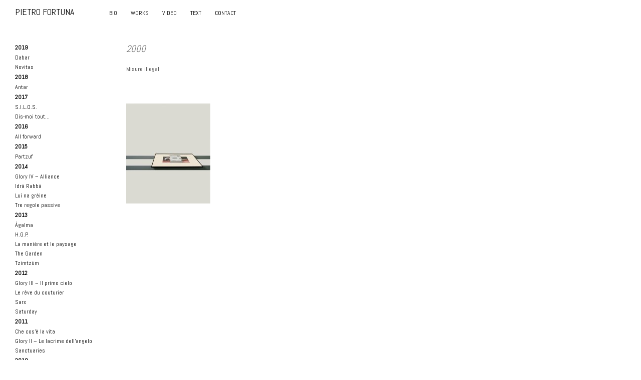

--- FILE ---
content_type: text/html; charset=UTF-8
request_url: http://www.pietrofortuna.com/2000_misure-illegali/
body_size: 6878
content:
<!DOCTYPE html>
<!--[if IE 7]>
<html class="ie ie7" lang="en-GB">
<![endif]-->
<!--[if IE 8]>
<html class="ie ie8" lang="en-GB">
<![endif]-->
<!--[if !(IE 7) & !(IE 8)]><!-->
<html lang="en-GB">
<!--<![endif]-->
<head>
	<meta charset="UTF-8">
	<meta name="viewport" content="width=device-width">
	<title>2000_Misure illegali | PIETRO FORTUNA</title>
	<link rel="profile" href="http://gmpg.org/xfn/11">
	<link rel="pingback" href="http://www.pietrofortuna.com/xmlrpc.php">
	<!--[if lt IE 9]>
	<script src="http://www.pietrofortuna.com/wp-content/themes/twentyfourteen/js/html5.js"></script>
	<![endif]-->
	<link rel='dns-prefetch' href='//s.w.org' />
<link rel="alternate" type="application/rss+xml" title="PIETRO FORTUNA &raquo; Feed" href="http://www.pietrofortuna.com/feed/" />
<link rel="alternate" type="application/rss+xml" title="PIETRO FORTUNA &raquo; Comments Feed" href="http://www.pietrofortuna.com/comments/feed/" />
		<script type="text/javascript">
			window._wpemojiSettings = {"baseUrl":"https:\/\/s.w.org\/images\/core\/emoji\/2\/72x72\/","ext":".png","svgUrl":"https:\/\/s.w.org\/images\/core\/emoji\/2\/svg\/","svgExt":".svg","source":{"concatemoji":"http:\/\/www.pietrofortuna.com\/wp-includes\/js\/wp-emoji-release.min.js?ver=4.6.20"}};
			!function(a,b,c){function d(a){var c,d,e,f,g,h=b.createElement("canvas"),i=h.getContext&&h.getContext("2d"),j=String.fromCharCode;if(!i||!i.fillText)return!1;switch(i.textBaseline="top",i.font="600 32px Arial",a){case"flag":return i.fillText(j(55356,56806,55356,56826),0,0),!(h.toDataURL().length<3e3)&&(i.clearRect(0,0,h.width,h.height),i.fillText(j(55356,57331,65039,8205,55356,57096),0,0),c=h.toDataURL(),i.clearRect(0,0,h.width,h.height),i.fillText(j(55356,57331,55356,57096),0,0),d=h.toDataURL(),c!==d);case"diversity":return i.fillText(j(55356,57221),0,0),e=i.getImageData(16,16,1,1).data,f=e[0]+","+e[1]+","+e[2]+","+e[3],i.fillText(j(55356,57221,55356,57343),0,0),e=i.getImageData(16,16,1,1).data,g=e[0]+","+e[1]+","+e[2]+","+e[3],f!==g;case"simple":return i.fillText(j(55357,56835),0,0),0!==i.getImageData(16,16,1,1).data[0];case"unicode8":return i.fillText(j(55356,57135),0,0),0!==i.getImageData(16,16,1,1).data[0];case"unicode9":return i.fillText(j(55358,56631),0,0),0!==i.getImageData(16,16,1,1).data[0]}return!1}function e(a){var c=b.createElement("script");c.src=a,c.type="text/javascript",b.getElementsByTagName("head")[0].appendChild(c)}var f,g,h,i;for(i=Array("simple","flag","unicode8","diversity","unicode9"),c.supports={everything:!0,everythingExceptFlag:!0},h=0;h<i.length;h++)c.supports[i[h]]=d(i[h]),c.supports.everything=c.supports.everything&&c.supports[i[h]],"flag"!==i[h]&&(c.supports.everythingExceptFlag=c.supports.everythingExceptFlag&&c.supports[i[h]]);c.supports.everythingExceptFlag=c.supports.everythingExceptFlag&&!c.supports.flag,c.DOMReady=!1,c.readyCallback=function(){c.DOMReady=!0},c.supports.everything||(g=function(){c.readyCallback()},b.addEventListener?(b.addEventListener("DOMContentLoaded",g,!1),a.addEventListener("load",g,!1)):(a.attachEvent("onload",g),b.attachEvent("onreadystatechange",function(){"complete"===b.readyState&&c.readyCallback()})),f=c.source||{},f.concatemoji?e(f.concatemoji):f.wpemoji&&f.twemoji&&(e(f.twemoji),e(f.wpemoji)))}(window,document,window._wpemojiSettings);
		</script>
		<style type="text/css">
img.wp-smiley,
img.emoji {
	display: inline !important;
	border: none !important;
	box-shadow: none !important;
	height: 1em !important;
	width: 1em !important;
	margin: 0 .07em !important;
	vertical-align: -0.1em !important;
	background: none !important;
	padding: 0 !important;
}
</style>
<link rel='stylesheet' id='pixgridder-css'  href='http://www.pietrofortuna.com/wp-content/plugins/pixgridder/css/front-gridder.css?ver=2.0.4' type='text/css' media='all' />
<link rel='stylesheet' id='parent-style-css'  href='http://www.pietrofortuna.com/wp-content/themes/twentyfourteen/style.css?ver=4.6.20' type='text/css' media='all' />
<link rel='stylesheet' id='genericons-css'  href='http://www.pietrofortuna.com/wp-content/themes/twentyfourteen/genericons/genericons.css?ver=3.0.3' type='text/css' media='all' />
<link rel='stylesheet' id='twentyfourteen-style-css'  href='http://www.pietrofortuna.com/wp-content/themes/twentyfourteen-child/style.css?ver=4.6.20' type='text/css' media='all' />
<!--[if lt IE 9]>
<link rel='stylesheet' id='twentyfourteen-ie-css'  href='http://www.pietrofortuna.com/wp-content/themes/twentyfourteen/css/ie.css?ver=20131205' type='text/css' media='all' />
<![endif]-->
<link rel='stylesheet' id='slb_core-css'  href='http://www.pietrofortuna.com/wp-content/plugins/simple-lightbox/client/css/app.css?ver=2.6.0' type='text/css' media='all' />
<script type='text/javascript' src='http://www.pietrofortuna.com/wp-includes/js/jquery/jquery.js?ver=1.12.4'></script>
<script type='text/javascript' src='http://www.pietrofortuna.com/wp-includes/js/jquery/jquery-migrate.min.js?ver=1.4.1'></script>
<link rel='https://api.w.org/' href='http://www.pietrofortuna.com/wp-json/' />
<link rel="EditURI" type="application/rsd+xml" title="RSD" href="http://www.pietrofortuna.com/xmlrpc.php?rsd" />
<link rel="wlwmanifest" type="application/wlwmanifest+xml" href="http://www.pietrofortuna.com/wp-includes/wlwmanifest.xml" /> 
<meta name="generator" content="WordPress 4.6.20" />
<link rel="canonical" href="http://www.pietrofortuna.com/2000_misure-illegali/" />
<link rel='shortlink' href='http://www.pietrofortuna.com/?p=943' />
<link rel="alternate" type="application/json+oembed" href="http://www.pietrofortuna.com/wp-json/oembed/1.0/embed?url=http%3A%2F%2Fwww.pietrofortuna.com%2F2000_misure-illegali%2F" />
<link rel="alternate" type="text/xml+oembed" href="http://www.pietrofortuna.com/wp-json/oembed/1.0/embed?url=http%3A%2F%2Fwww.pietrofortuna.com%2F2000_misure-illegali%2F&#038;format=xml" />
    <style>@media screen and (min-width: 783px){.primary-navigation{float: left;margin-left: 20px;}a { transition: all .5s ease; }}</style>
    <style>.content-area{padding-top: px;}.content-sidebar{padding-top: px;}
		@media screen and (min-width: 846px) {.content-area,.content-sidebar{padding-top: px;}}</style>
<style id='cw_css' ></style>	<style type="text/css" id="twentyfourteen-header-css">
			.site-title a {
			color: #020202;
		}
		</style>
	<style type="text/css" id="custom-background-css">
body.custom-background { background-color: #ffffff; }
</style>

<!-- Styles cached and displayed inline for speed. Generated by http://stylesplugin.com -->
<style type="text/css" id="styles-plugin-css">

</style>
<!-- Dojo Digital Hide Title -->
<script type="text/javascript">
	jQuery(document).ready(function($){

		if( $('.entry-title').length != 0 ) {
			$('.entry-title span.dojodigital_toggle_title').parents('.entry-title:first').hide();
		} else {
			$('h1 span.dojodigital_toggle_title').parents('h1:first').hide();
			$('h2 span.dojodigital_toggle_title').parents('h2:first').hide();
		}

	});
</script>
<noscript><style type="text/css"> .entry-title { display:none !important; }</style></noscript>
<!-- END Dojo Digital Hide Title -->

			</head>

<body class="page page-id-943 page-template page-template-page-templates page-template-full-width page-template-page-templatesfull-width-php custom-background pixgridder styles masthead-fixed full-width singular">
<div id="page" class="hfeed site">
	
	<header id="masthead" class="site-header" role="banner">
		<div class="header-main">
			<h1 class="site-title"><a href="http://www.pietrofortuna.com/" rel="home">PIETRO FORTUNA</a></h1>

			<div class="search-toggle">
				<a href="#search-container" class="screen-reader-text" aria-expanded="false" aria-controls="search-container">Search</a>
			</div>

			<nav id="primary-navigation" class="site-navigation primary-navigation" role="navigation">
				<button class="menu-toggle">Primary Menu</button>
				<a class="screen-reader-text skip-link" href="#content">Skip to content</a>
				<div class="menu-main-container"><ul id="primary-menu" class="nav-menu"><li id="menu-item-13" class="menu-item menu-item-type-post_type menu-item-object-page menu-item-13"><a href="http://www.pietrofortuna.com/bio/">BIO</a></li>
<li id="menu-item-1173" class="menu-item menu-item-type-post_type menu-item-object-page menu-item-1173"><a href="http://www.pietrofortuna.com/2017_s-i-l-o-s/">WORKS</a></li>
<li id="menu-item-532" class="menu-item menu-item-type-post_type menu-item-object-page menu-item-532"><a href="http://www.pietrofortuna.com/videos/">VIDEO</a></li>
<li id="menu-item-14" class="menu-item menu-item-type-post_type menu-item-object-page menu-item-14"><a href="http://www.pietrofortuna.com/texts/">TEXT</a></li>
<li id="menu-item-1043" class="menu-item menu-item-type-post_type menu-item-object-page menu-item-1043"><a href="http://www.pietrofortuna.com/contact/">CONTACT</a></li>
</ul></div>			</nav>
		</div>

		<div id="search-container" class="search-box-wrapper hide">
			<div class="search-box">
				<form role="search" method="get" class="search-form" action="http://www.pietrofortuna.com/">
				<label>
					<span class="screen-reader-text">Search for:</span>
					<input type="search" class="search-field" placeholder="Search &hellip;" value="" name="s" />
				</label>
				<input type="submit" class="search-submit" value="Search" />
			</form>			</div>
		</div>
	</header><!-- #masthead -->

	<div id="main" class="site-main">

<div id="main-content" class="main-content">


	<div id="primary" class="content-area">
		<div id="content" class="site-content" role="main">
			
<article id="post-943" class="post-943 page type-page status-publish hentry">
	<header class="entry-header"><h1 class="entry-title"><span class="dojodigital_toggle_title">2000_Misure illegali</span></h1></header><!-- .entry-header -->
	<div class="entry-content">
		<div class="row" data-cols="4"><div class="column" data-col="2">
<blockquote><p>2000</p></blockquote>
<p>Misure illegali</p>
</div><!--.column[data-col="2"]--></div><!--.row[data-cols="4"]--><div class="row" data-cols="1"><div class="column" data-col="1"><p><a href="http://www.pietrofortuna.com/wp-content/uploads/2016/10/1MIL_2000.jpg" rel="attachment wp-att-944" data-slb-active="1" data-slb-asset="1831198307" data-slb-internal="0"><img class="alignleft size-FORTUNA_width wp-image-944" src="http://www.pietrofortuna.com/wp-content/uploads/2016/10/1MIL_2000-168x200.jpg" alt="Misure illegali" width="168" height="200" srcset="http://www.pietrofortuna.com/wp-content/uploads/2016/10/1MIL_2000-168x200.jpg 168w, http://www.pietrofortuna.com/wp-content/uploads/2016/10/1MIL_2000-252x300.jpg 252w, http://www.pietrofortuna.com/wp-content/uploads/2016/10/1MIL_2000-140x167.jpg 140w, http://www.pietrofortuna.com/wp-content/uploads/2016/10/1MIL_2000.jpg 504w" sizes="(max-width: 168px) 100vw, 168px" /></a></p>
</div><!--.column[data-col="1"]--></div><!--.row[data-cols="1"]-->
	</div><!-- .entry-content -->
</article><!-- #post-## -->
		</div><!-- #content -->
	</div><!-- #primary -->
</div><!-- #main-content -->

<div id="secondary">
		<h2 class="site-description">Pietro Fortuna | Official Website</h2>
	
		<nav role="navigation" class="navigation site-navigation secondary-navigation">
		<div class="menu-works-container"><ul id="menu-works" class="menu"><li id="menu-item-1282" class="menu-title menu-item menu-item-type-custom menu-item-object-custom menu-item-1282"><a>2019</a></li>
<li id="menu-item-1280" class="menu-item menu-item-type-post_type menu-item-object-page menu-item-1280"><a href="http://www.pietrofortuna.com/2019_d-a-b-a-r/">Dabar</a></li>
<li id="menu-item-1281" class="menu-item menu-item-type-post_type menu-item-object-page menu-item-1281"><a href="http://www.pietrofortuna.com/2018_n-o-v-i-t-a-s/">Novitas</a></li>
<li id="menu-item-1279" class="menu-title menu-item menu-item-type-custom menu-item-object-custom menu-item-1279"><a>2018</a></li>
<li id="menu-item-1278" class="menu-item menu-item-type-post_type menu-item-object-page menu-item-1278"><a href="http://www.pietrofortuna.com/2018_a-n-t-a-r/">Antar</a></li>
<li id="menu-item-1162" class="menu-title menu-item menu-item-type-custom menu-item-object-custom menu-item-1162"><a>2017</a></li>
<li id="menu-item-1165" class="menu-item menu-item-type-post_type menu-item-object-page menu-item-1165"><a href="http://www.pietrofortuna.com/2017_s-i-l-o-s/">S.I.L.O.S.</a></li>
<li id="menu-item-1164" class="menu-item menu-item-type-post_type menu-item-object-page menu-item-1164"><a href="http://www.pietrofortuna.com/2017_dis-moi-tout/">Dis-moi tout…</a></li>
<li id="menu-item-1122" class="menu-title menu-item menu-item-type-custom menu-item-object-custom menu-item-1122"><a>2016</a></li>
<li id="menu-item-1123" class="menu-item menu-item-type-post_type menu-item-object-page menu-item-1123"><a href="http://www.pietrofortuna.com/2016_allforward/">All forward</a></li>
<li id="menu-item-1112" class="menu-title menu-item menu-item-type-custom menu-item-object-custom menu-item-1112"><a>2015</a></li>
<li id="menu-item-1113" class="menu-item menu-item-type-post_type menu-item-object-page menu-item-1113"><a href="http://www.pietrofortuna.com/2015_partzuf/">Partzuf</a></li>
<li id="menu-item-143" class="menu-title menu-item menu-item-type-custom menu-item-object-custom menu-item-143"><a>2014</a></li>
<li id="menu-item-144" class="menu-item menu-item-type-post_type menu-item-object-page menu-item-144"><a href="http://www.pietrofortuna.com/2014-gloryiv/">Glory IV &#8211; Alliance</a></li>
<li id="menu-item-159" class="menu-item menu-item-type-post_type menu-item-object-page menu-item-159"><a href="http://www.pietrofortuna.com/2014-idrarabba/">Idrà Rabbà</a></li>
<li id="menu-item-175" class="menu-item menu-item-type-post_type menu-item-object-page menu-item-175"><a href="http://www.pietrofortuna.com/2014-luinagreine/">Luí na gréine</a></li>
<li id="menu-item-200" class="menu-item menu-item-type-post_type menu-item-object-page menu-item-200"><a href="http://www.pietrofortuna.com/2014-tre-regole-passive/">Tre regole passive</a></li>
<li id="menu-item-146" class="menu-title menu-item menu-item-type-custom menu-item-object-custom menu-item-146"><a>2013</a></li>
<li id="menu-item-208" class="menu-item menu-item-type-post_type menu-item-object-page menu-item-208"><a href="http://www.pietrofortuna.com/2013-agalma/">Ágalma</a></li>
<li id="menu-item-216" class="menu-item menu-item-type-post_type menu-item-object-page menu-item-216"><a href="http://www.pietrofortuna.com/2013-hgp/">H.G.P.</a></li>
<li id="menu-item-228" class="menu-item menu-item-type-post_type menu-item-object-page menu-item-228"><a href="http://www.pietrofortuna.com/2013-lamaniereetlepaysage/">La manière et le paysage</a></li>
<li id="menu-item-233" class="menu-item menu-item-type-post_type menu-item-object-page menu-item-233"><a href="http://www.pietrofortuna.com/2013-thegarden/">The Garden</a></li>
<li id="menu-item-242" class="menu-item menu-item-type-post_type menu-item-object-page menu-item-242"><a href="http://www.pietrofortuna.com/2013tzimtzum/">Tzimtzùm</a></li>
<li id="menu-item-243" class="menu-title menu-item menu-item-type-custom menu-item-object-custom menu-item-243"><a>2012</a></li>
<li id="menu-item-252" class="menu-item menu-item-type-post_type menu-item-object-page menu-item-252"><a href="http://www.pietrofortuna.com/2012-glory-iii/">Glory III &#8211; Il primo cielo</a></li>
<li id="menu-item-261" class="menu-item menu-item-type-post_type menu-item-object-page menu-item-261"><a href="http://www.pietrofortuna.com/2012-le-reve-du-couturier/">Le rêve du couturier</a></li>
<li id="menu-item-268" class="menu-item menu-item-type-post_type menu-item-object-page menu-item-268"><a href="http://www.pietrofortuna.com/2012sarx/">Sarx</a></li>
<li id="menu-item-272" class="menu-item menu-item-type-post_type menu-item-object-page menu-item-272"><a href="http://www.pietrofortuna.com/2012saturday/">Saturday</a></li>
<li id="menu-item-281" class="menu-title menu-item menu-item-type-custom menu-item-object-custom menu-item-281"><a>2011</a></li>
<li id="menu-item-290" class="menu-item menu-item-type-post_type menu-item-object-page menu-item-290"><a href="http://www.pietrofortuna.com/2011checoselavita-2/">Che cos&#8217;è la vita</a></li>
<li id="menu-item-300" class="menu-item menu-item-type-post_type menu-item-object-page menu-item-300"><a href="http://www.pietrofortuna.com/2011gloryiilelacrimedellangelo/">Glory II – Le lacrime dell’angelo</a></li>
<li id="menu-item-306" class="menu-item menu-item-type-post_type menu-item-object-page menu-item-306"><a href="http://www.pietrofortuna.com/sanctuary/">Sanctuaries</a></li>
<li id="menu-item-316" class="menu-title menu-item menu-item-type-custom menu-item-object-custom menu-item-316"><a>2010</a></li>
<li id="menu-item-315" class="menu-item menu-item-type-post_type menu-item-object-page menu-item-315"><a href="http://www.pietrofortuna.com/drapeaux/">Drapeaux</a></li>
<li id="menu-item-325" class="menu-item menu-item-type-post_type menu-item-object-page menu-item-325"><a href="http://www.pietrofortuna.com/duepesigemelli/">Due pesi gemelli</a></li>
<li id="menu-item-335" class="menu-item menu-item-type-post_type menu-item-object-page menu-item-335"><a href="http://www.pietrofortuna.com/gloryi/">Glory I &#8211; The Raft</a></li>
<li id="menu-item-342" class="menu-item menu-item-type-post_type menu-item-object-page menu-item-342"><a href="http://www.pietrofortuna.com/gsa/">G.S.A.</a></li>
<li id="menu-item-364" class="menu-item menu-item-type-post_type menu-item-object-page menu-item-364"><a href="http://www.pietrofortuna.com/hanukkah/">Hanukkah</a></li>
<li id="menu-item-370" class="menu-item menu-item-type-post_type menu-item-object-page menu-item-370"><a href="http://www.pietrofortuna.com/ilquartore/">Il Quarto Re</a></li>
<li id="menu-item-381" class="menu-item menu-item-type-post_type menu-item-object-page menu-item-381"><a href="http://www.pietrofortuna.com/peresempioscegliereunamanierafelice/">Per esempio scegliere<br> una maniera felice</a></li>
<li id="menu-item-380" class="menu-title menu-item menu-item-type-custom menu-item-object-custom menu-item-380"><a>2009</a></li>
<li id="menu-item-388" class="menu-item menu-item-type-post_type menu-item-object-page menu-item-388"><a href="http://www.pietrofortuna.com/fisterra/">Fisterra</a></li>
<li id="menu-item-409" class="menu-item menu-item-type-post_type menu-item-object-page menu-item-409"><a href="http://www.pietrofortuna.com/thepassion/">The Passion</a></li>
<li id="menu-item-416" class="menu-item menu-item-type-post_type menu-item-object-page menu-item-416"><a href="http://www.pietrofortuna.com/nkohoctac/">ИКОНОСТАС</a></li>
<li id="menu-item-417" class="menu-title menu-item menu-item-type-custom menu-item-object-custom menu-item-417"><a>2008</a></li>
<li id="menu-item-423" class="menu-item menu-item-type-post_type menu-item-object-page menu-item-423"><a href="http://www.pietrofortuna.com/badboy/">Bad boy</a></li>
<li id="menu-item-436" class="menu-item menu-item-type-post_type menu-item-object-page menu-item-436"><a href="http://www.pietrofortuna.com/inthevineyardofjosephbeuys/">In the Vineyard of Joseph Beuys</a></li>
<li id="menu-item-448" class="menu-item menu-item-type-post_type menu-item-object-page menu-item-448"><a href="http://www.pietrofortuna.com/padu/">Pa. Du.</a></li>
<li id="menu-item-455" class="menu-item menu-item-type-post_type menu-item-object-page menu-item-455"><a href="http://www.pietrofortuna.com/transitions/">Transitions</a></li>
<li id="menu-item-462" class="menu-item menu-item-type-post_type menu-item-object-page menu-item-462"><a href="http://www.pietrofortuna.com/plates/">Plates</a></li>
<li id="menu-item-470" class="menu-title menu-item menu-item-type-custom menu-item-object-custom menu-item-470"><a>2007</a></li>
<li id="menu-item-469" class="menu-item menu-item-type-post_type menu-item-object-page menu-item-469"><a href="http://www.pietrofortuna.com/ebbene/">Ebbene</a></li>
<li id="menu-item-481" class="menu-item menu-item-type-post_type menu-item-object-page menu-item-481"><a href="http://www.pietrofortuna.com/ebbeneii/">Ebbene II</a></li>
<li id="menu-item-491" class="menu-title menu-item menu-item-type-custom menu-item-object-custom menu-item-491"><a>2006</a></li>
<li id="menu-item-490" class="menu-item menu-item-type-post_type menu-item-object-page menu-item-490"><a href="http://www.pietrofortuna.com/robetrick/">Ropetrick</a></li>
<li id="menu-item-508" class="menu-item menu-item-type-post_type menu-item-object-page menu-item-508"><a href="http://www.pietrofortuna.com/saulo/">Saulo</a></li>
<li id="menu-item-518" class="menu-item menu-item-type-post_type menu-item-object-page menu-item-518"><a href="http://www.pietrofortuna.com/terminus/">Terminus</a></li>
<li id="menu-item-744" class="menu-title menu-item menu-item-type-custom menu-item-object-custom menu-item-744"><a>2005</a></li>
<li id="menu-item-754" class="menu-item menu-item-type-post_type menu-item-object-page menu-item-754"><a href="http://www.pietrofortuna.com/2005-tails/">Tails</a></li>
<li id="menu-item-771" class="menu-item menu-item-type-post_type menu-item-object-page menu-item-771"><a href="http://www.pietrofortuna.com/2005_easter/">Easter</a></li>
<li id="menu-item-783" class="menu-item menu-item-type-post_type menu-item-object-page menu-item-783"><a href="http://www.pietrofortuna.com/2005_radieux/">Radieux</a></li>
<li id="menu-item-787" class="menu-item menu-item-type-post_type menu-item-object-page menu-item-787"><a href="http://www.pietrofortuna.com/2005_glory/">Frozen glasses</a></li>
<li id="menu-item-788" class="menu-title menu-item menu-item-type-custom menu-item-object-custom menu-item-788"><a>2004</a></li>
<li id="menu-item-798" class="menu-item menu-item-type-post_type menu-item-object-page menu-item-798"><a href="http://www.pietrofortuna.com/2005_nel-cuore-di-ognuno-alla-testa-di-tutti/">Nel cuore di ognuno alla <br>testa di tutti</a></li>
<li id="menu-item-809" class="menu-item menu-item-type-post_type menu-item-object-page menu-item-809"><a href="http://www.pietrofortuna.com/2004_lost-game/">Lost game</a></li>
<li id="menu-item-817" class="menu-item menu-item-type-post_type menu-item-object-page menu-item-817"><a href="http://www.pietrofortuna.com/2004_buildings/">Buildings</a></li>
<li id="menu-item-818" class="menu-title menu-item menu-item-type-custom menu-item-object-custom menu-item-818"><a>2003</a></li>
<li id="menu-item-827" class="menu-item menu-item-type-post_type menu-item-object-page menu-item-827"><a href="http://www.pietrofortuna.com/2003_profiles/">Profiles</a></li>
<li id="menu-item-838" class="menu-item menu-item-type-post_type menu-item-object-page menu-item-838"><a href="http://www.pietrofortuna.com/2003_poses/">Poses</a></li>
<li id="menu-item-840" class="menu-title menu-item menu-item-type-custom menu-item-object-custom menu-item-840"><a>2002</a></li>
<li id="menu-item-845" class="menu-item menu-item-type-post_type menu-item-object-page menu-item-845"><a href="http://www.pietrofortuna.com/2002_metatron/">Metatròn</a></li>
<li id="menu-item-853" class="menu-item menu-item-type-post_type menu-item-object-page menu-item-853"><a href="http://www.pietrofortuna.com/2002_serendipity/">Serendipity</a></li>
<li id="menu-item-855" class="menu-title menu-item menu-item-type-custom menu-item-object-custom menu-item-855"><a>2001</a></li>
<li id="menu-item-862" class="menu-item menu-item-type-post_type menu-item-object-page menu-item-862"><a href="http://www.pietrofortuna.com/2001_matema/">Matema</a></li>
<li id="menu-item-875" class="menu-item menu-item-type-post_type menu-item-object-page menu-item-875"><a href="http://www.pietrofortuna.com/2001_berlinese/">Berlinese</a></li>
<li id="menu-item-882" class="menu-item menu-item-type-post_type menu-item-object-page menu-item-882"><a href="http://www.pietrofortuna.com/2001_temanza/">Temanza</a></li>
<li id="menu-item-883" class="menu-title menu-item menu-item-type-custom menu-item-object-custom menu-item-883"><a>2000</a></li>
<li id="menu-item-889" class="menu-item menu-item-type-post_type menu-item-object-page menu-item-889"><a href="http://www.pietrofortuna.com/2000_duraspina/">Duraspina</a></li>
<li id="menu-item-896" class="menu-item menu-item-type-post_type menu-item-object-page menu-item-896"><a href="http://www.pietrofortuna.com/2000_diorama/">Diorama</a></li>
<li id="menu-item-920" class="menu-item menu-item-type-post_type menu-item-object-page menu-item-920"><a href="http://www.pietrofortuna.com/2000_mitreo/">Mitreo</a></li>
<li id="menu-item-942" class="menu-item menu-item-type-post_type menu-item-object-page menu-item-942"><a href="http://www.pietrofortuna.com/2000_jaarboek/">Jaarboek</a></li>
<li id="menu-item-947" class="menu-item menu-item-type-post_type menu-item-object-page current-menu-item page_item page-item-943 current_page_item menu-item-947"><a href="http://www.pietrofortuna.com/2000_misure-illegali/">Misure illegali</a></li>
<li id="menu-item-954" class="menu-item menu-item-type-post_type menu-item-object-page menu-item-954"><a href="http://www.pietrofortuna.com/2000_ognifronte/">Ognifronte</a></li>
</ul></div>	</nav>
	
	</div><!-- #secondary -->

		</div><!-- #main -->

		<footer id="colophon" class="site-footer" role="contentinfo">

			
			<div class="site-info">
								<a href="http://www.phlegmatics.com">web crafted by PHLGM</a>
			</div><!-- .site-info -->
		</footer><!-- #colophon -->
	</div><!-- #page -->

	<script type='text/javascript' src='http://www.pietrofortuna.com/wp-content/themes/twentyfourteen/js/functions.js?ver=20150315'></script>
<script type='text/javascript' src='http://www.pietrofortuna.com/wp-includes/js/wp-embed.min.js?ver=4.6.20'></script>
<script type='text/javascript' src='http://www.pietrofortuna.com/wp-content/plugins/simple-lightbox/client/js/prod/lib.core.js?ver=2.6.0'></script>
<script type='text/javascript' src='http://www.pietrofortuna.com/wp-content/plugins/simple-lightbox/client/js/prod/lib.view.js?ver=2.6.0'></script>
<script type='text/javascript' src='http://www.pietrofortuna.com/wp-content/plugins/simple-lightbox/themes/baseline/js/prod/client.js?ver=2.6.0'></script>
<script type='text/javascript' src='http://www.pietrofortuna.com/wp-content/plugins/simple-lightbox/themes/default/js/prod/client.js?ver=2.6.0'></script>
<script type='text/javascript' src='http://www.pietrofortuna.com/wp-content/plugins/simple-lightbox/template-tags/item/js/prod/tag.item.js?ver=2.6.0'></script>
<script type='text/javascript' src='http://www.pietrofortuna.com/wp-content/plugins/simple-lightbox/template-tags/ui/js/prod/tag.ui.js?ver=2.6.0'></script>
<script type='text/javascript' src='http://www.pietrofortuna.com/wp-content/plugins/simple-lightbox/content-handlers/image/js/prod/handler.image.js?ver=2.6.0'></script>
<script type="text/javascript" id="slb_footer">/* <![CDATA[ */if ( !!window.jQuery ) {(function($){$(document).ready(function(){if ( !!window.SLB && SLB.has_child('View.init') ) { SLB.View.init({"ui_autofit":true,"ui_animate":false,"slideshow_autostart":false,"slideshow_duration":"15","group_loop":false,"ui_overlay_opacity":"0.4","ui_title_default":false,"theme_default":"slb_default","ui_labels":{"loading":"Loading","close":"Close","nav_next":"Next","nav_prev":"Previous","slideshow_start":"Start slideshow","slideshow_stop":"Stop slideshow","group_status":""}}); }
if ( !!window.SLB && SLB.has_child('View.assets') ) { {$.extend(SLB.View.assets, {"1831198307":{"id":944,"type":"image","source":"http:\/\/www.pietrofortuna.com\/wp-content\/uploads\/2016\/10\/1MIL_2000.jpg","internal":true,"sizes":{"thumbnail":{"file":"1MIL_2000-150x150.jpg","width":150,"height":150,"mime-type":"image\/jpeg"},"medium":{"file":"1MIL_2000-252x300.jpg","width":252,"height":300,"mime-type":"image\/jpeg"},"post-thumbnail":{"file":"1MIL_2000-504x372.jpg","width":504,"height":372,"mime-type":"image\/jpeg"},"twentyfourteen-full-width":{"file":"1MIL_2000-504x576.jpg","width":504,"height":576,"mime-type":"image\/jpeg"},"FORTUNA_width":{"file":"1MIL_2000-168x200.jpg","width":168,"height":200,"mime-type":"image\/jpeg"},"FORTUNA_height":{"file":"1MIL_2000-140x167.jpg","width":140,"height":167,"mime-type":"image\/jpeg"},"fortuna_height":{"file":"1MIL_2000-168x200.jpg","width":168,"height":200,"mime-type":"image\/jpeg"},"fortuna_width":{"file":"1MIL_2000-168x200.jpg","width":168,"height":200,"mime-type":"image\/jpeg"},"original":{"file":"2016\/10\/1MIL_2000.jpg","width":504,"height":600}},"image_meta":{"aperture":"0","credit":"","camera":"","caption":"","created_timestamp":"0","copyright":"","focal_length":"0","iso":"0","shutter_speed":"0","title":"","orientation":"1","keywords":[]},"url":"1MIL_2000.jpg","description":"Misure illegali","title":"PIETRO FORTUNA - 34","caption":""}});} }
/* THM */
if ( !!window.SLB && SLB.has_child('View.extend_theme') ) { SLB.View.extend_theme('slb_baseline',{"name":"Baseline","parent":"","styles":[{"handle":"base","uri":"http:\/\/www.pietrofortuna.com\/wp-content\/plugins\/simple-lightbox\/themes\/baseline\/css\/style.css","deps":[]}],"layout_raw":"<div class=\"slb_container\"><div class=\"slb_content\">{{item.content}}<div class=\"slb_nav\"><span class=\"slb_prev\">{{ui.nav_prev}}<\/span><span class=\"slb_next\">{{ui.nav_next}}<\/span><\/div><div class=\"slb_controls\"><span class=\"slb_close\">{{ui.close}}<\/span><span class=\"slb_slideshow\">{{ui.slideshow_control}}<\/span><\/div><div class=\"slb_loading\">{{ui.loading}}<\/div><\/div><div class=\"slb_details\"><div class=\"inner\"><div class=\"slb_data\"><div class=\"slb_data_content\"><span class=\"slb_data_title\">{{item.title}}<\/span><span class=\"slb_group_status\">{{ui.group_status}}<\/span><div class=\"slb_data_desc\">{{item.description}}<\/div><\/div><\/div><div class=\"slb_nav\"><span class=\"slb_prev\">{{ui.nav_prev}}<\/span><span class=\"slb_next\">{{ui.nav_next}}<\/span><\/div><\/div><\/div><\/div>"}); }if ( !!window.SLB && SLB.has_child('View.extend_theme') ) { SLB.View.extend_theme('slb_default',{"name":"Default (Light)","parent":"slb_baseline","styles":[{"handle":"font","uri":"http:\/\/fonts.googleapis.com\/css?family=Yanone+Kaffeesatz","deps":[]},{"handle":"base","uri":"http:\/\/www.pietrofortuna.com\/wp-content\/plugins\/simple-lightbox\/themes\/default\/css\/style.css","deps":[]}]}); }})})(jQuery);}/* ]]> */</script>
<script type="text/javascript" id="slb_context">/* <![CDATA[ */if ( !!window.jQuery ) {(function($){$(document).ready(function(){if ( !!window.SLB ) { {$.extend(SLB, {"context":["public","user_guest"]});} }})})(jQuery);}/* ]]> */</script>
</body>
</html>

--- FILE ---
content_type: text/css
request_url: http://www.pietrofortuna.com/wp-content/plugins/pixgridder/css/front-gridder.css?ver=2.0.4
body_size: 20352
content:
/*
PixGridder default front stylesheet
Description: this skin supports until 12 columns, if you want to run more than these or edit something (margins, widths etc.), create a new file called "gridder.css" and put it into your theme folder
Author: Manuel Masia | Pixedelic
*/
@-webkit-keyframes pixzoomed {
  100% {
    -webkit-transform: scale(1, 1);
    -moz-transform: scale(1, 1);
    -ms-transform: scale(1, 1);
    -o-transform: scale(1, 1);
    transform: scale(1, 1);
  }
}

@-moz-keyframes pixzoomed {
  100% {
    -webkit-transform: scale(1, 1);
    -moz-transform: scale(1, 1);
    -ms-transform: scale(1, 1);
    -o-transform: scale(1, 1);
    transform: scale(1, 1);
  }
}

@-o-keyframes pixzoomed {
  100% {
    -webkit-transform: scale(1, 1);
    -moz-transform: scale(1, 1);
    -ms-transform: scale(1, 1);
    -o-transform: scale(1, 1);
    transform: scale(1, 1);
  }
}

@-ms-keyframes pixzoomed {
  100% {
    -webkit-transform: scale(1, 1);
    -moz-transform: scale(1, 1);
    -ms-transform: scale(1, 1);
    -o-transform: scale(1, 1);
    transform: scale(1, 1);
  }
}

@keyframes pixzoomed {
  100% {
    -webkit-transform: scale(1, 1);
    -moz-transform: scale(1, 1);
    -ms-transform: scale(1, 1);
    -o-transform: scale(1, 1);
    transform: scale(1, 1);
  }
}

@-webkit-keyframes pixfadetranslated {
  100% {
    -webkit-transform: translate(0, 0);
    -moz-transform: translate(0, 0);
    -ms-transform: translate(0, 0);
    -o-transform: translate(0, 0);
    transform: translate(0, 0);
  }
}

@-moz-keyframes pixfadetranslated {
  100% {
    -webkit-transform: translate(0, 0);
    -moz-transform: translate(0, 0);
    -ms-transform: translate(0, 0);
    -o-transform: translate(0, 0);
    transform: translate(0, 0);
  }
}

@-o-keyframes pixfadetranslated {
  100% {
    -webkit-transform: translate(0, 0);
    -moz-transform: translate(0, 0);
    -ms-transform: translate(0, 0);
    -o-transform: translate(0, 0);
    transform: translate(0, 0);
  }
}

@-ms-keyframes pixfadetranslated {
  100% {
    -webkit-transform: translate(0, 0);
    -moz-transform: translate(0, 0);
    -ms-transform: translate(0, 0);
    -o-transform: translate(0, 0);
    transform: translate(0, 0);
  }
}

@keyframes pixfadetranslated {
  100% {
    -webkit-transform: translate(0, 0);
    -moz-transform: translate(0, 0);
    -ms-transform: translate(0, 0);
    -o-transform: translate(0, 0);
    transform: translate(0, 0);
  }
}

@-webkit-keyframes pixrotatouted {
  100% {
    -webkit-transform: rotate(0deg);
    -moz-transform: rotate(0deg);
    -ms-transform: rotate(0deg);
    -o-transform: rotate(0deg);
    transform: rotate(0deg);
  }
}

@-moz-keyframes pixrotatouted {
  100% {
    -webkit-transform: rotate(0deg);
    -moz-transform: rotate(0deg);
    -ms-transform: rotate(0deg);
    -o-transform: rotate(0deg);
    transform: rotate(0deg);
  }
}

@-o-keyframes pixrotatouted {
  100% {
    -webkit-transform: rotate(0deg);
    -moz-transform: rotate(0deg);
    -ms-transform: rotate(0deg);
    -o-transform: rotate(0deg);
    transform: rotate(0deg);
  }
}

@-ms-keyframes pixrotatouted {
  100% {
    -webkit-transform: rotate(0deg);
    -moz-transform: rotate(0deg);
    -ms-transform: rotate(0deg);
    -o-transform: rotate(0deg);
    transform: rotate(0deg);
  }
}

@keyframes pixrotatouted {
  100% {
    -webkit-transform: rotate(0deg);
    -moz-transform: rotate(0deg);
    -ms-transform: rotate(0deg);
    -o-transform: rotate(0deg);
    transform: rotate(0deg);
  }
}

.pixgridder .row {
  clear: both;
  display: block;
}
.pixgridder .row:after, .pixgridder .row:before {
  content: '';
  display: table;
}
.pixgridder .row:after {
  clear: both;
}
.pixgridder .column:first-child {
  margin-left: 0;
}
.pixgridder .column {
  background: transparent;
  -webkit-box-sizing: border-box;
  -moz-box-sizing: border-box;
  box-sizing: border-box;
  float: left;
  margin-left: 3%;
  margin-bottom: 3%;
  padding: 0%;
}
.pixgridder .column img {
  height: auto;
  max-width: 100%;
}

body.pix-scroll-load .column {
  opacity: 0;
}
body.pix-scroll-load .column.pix-loaded {
  opacity: 1 !important;
  -webkit-transition: opacity 500ms ease-in-out;
  -moz-transition: opacity 500ms ease-in-out;
  -o-transition: opacity 500ms ease-in-out;
  transition: opacity 500ms ease-in-out;
  -webkit-backface-visibility: hidden;
  -webkit-perspective: 1000;
}
body.pix-scroll-load .column.pix-loaded.pix-zoomed {
  -webkit-animation: pixzoomed 350ms ease-in-out;
  -moz-animation: pixzoomed 350ms ease-in-out;
  -o-animation: pixzoomed 350ms ease-in-out;
  -ms-animation: pixzoomed 350ms ease-in-out;
  animation: pixzoomed 350ms ease-in-out;
  -webkit-animation-fill-mode: forwards;
  -moz-animation-fill-mode: forwards;
  -o-animation-fill-mode: forwards;
  -ms-animation-fill-mode: forwards;
  animation-fill-mode: forwards;
}
body.pix-scroll-load .column.pix-loaded.pix-fadeTranslated {
  -webkit-animation: pixfadetranslated 350ms ease-in-out;
  -moz-animation: pixfadetranslated 350ms ease-in-out;
  -o-animation: pixfadetranslated 350ms ease-in-out;
  -ms-animation: pixfadetranslated 350ms ease-in-out;
  animation: pixfadetranslated 350ms ease-in-out;
  -webkit-animation-fill-mode: forwards;
  -moz-animation-fill-mode: forwards;
  -o-animation-fill-mode: forwards;
  -ms-animation-fill-mode: forwards;
  animation-fill-mode: forwards;
}
body.pix-scroll-load .column.pix-loaded.pix-rotatOuted {
  -webkit-animation: pixrotatouted 350ms ease-in-out;
  -moz-animation: pixrotatouted 350ms ease-in-out;
  -o-animation: pixrotatouted 350ms ease-in-out;
  -ms-animation: pixrotatouted 350ms ease-in-out;
  animation: pixrotatouted 350ms ease-in-out;
  -webkit-animation-fill-mode: forwards;
  -moz-animation-fill-mode: forwards;
  -o-animation-fill-mode: forwards;
  -ms-animation-fill-mode: forwards;
  animation-fill-mode: forwards;
}
body.pix-scroll-load .column.pix-loaded-inanim {
  opacity: 1;
}

.pixgridder [data-cols="1"] [data-col="1"] {
  width: 100%;
}
@media (max-width: 768px) {
  .pixgridder [data-cols="1"] [data-col="1"] {
    margin-left: 0;
    width: 100%;
  }
}

.pixgridder [data-cols="2"] [data-col="1"] {
  width: 48.5%;
}
@media (max-width: 768px) {
  .pixgridder [data-cols="2"] [data-col="1"] {
    margin-left: 0;
    width: 100%;
  }
}

.pixgridder [data-cols="2"] [data-col="2"] {
  width: 100%;
}
@media (max-width: 768px) {
  .pixgridder [data-cols="2"] [data-col="2"] {
    margin-left: 0;
    width: 100%;
  }
}

.pixgridder [data-cols="3"] [data-col="1"] {
  width: 31.33333%;
}
@media (max-width: 768px) {
  .pixgridder [data-cols="3"] [data-col="1"] {
    margin-left: 0;
    width: 100%;
  }
}

.pixgridder [data-cols="3"] [data-col="2"] {
  width: 65.66667%;
}
@media (max-width: 768px) {
  .pixgridder [data-cols="3"] [data-col="2"] {
    margin-left: 0;
    width: 100%;
  }
}

.pixgridder [data-cols="3"] [data-col="3"] {
  width: 100%;
}
@media (max-width: 768px) {
  .pixgridder [data-cols="3"] [data-col="3"] {
    margin-left: 0;
    width: 100%;
  }
}

.pixgridder [data-cols="4"] [data-col="1"] {
  width: 22.75%;
}
@media (max-width: 768px) {
  .pixgridder [data-cols="4"] [data-col="1"] {
    margin-left: 0;
    width: 100%;
  }
}

.pixgridder [data-cols="4"] [data-col="2"] {
  width: 48.5%;
}
@media (max-width: 768px) {
  .pixgridder [data-cols="4"] [data-col="2"] {
    margin-left: 0;
    width: 100%;
  }
}

.pixgridder [data-cols="4"] [data-col="3"] {
  width: 74.25%;
}
@media (max-width: 768px) {
  .pixgridder [data-cols="4"] [data-col="3"] {
    margin-left: 0;
    width: 100%;
  }
}

.pixgridder [data-cols="4"] [data-col="4"] {
  width: 100%;
}
@media (max-width: 768px) {
  .pixgridder [data-cols="4"] [data-col="4"] {
    margin-left: 0;
    width: 100%;
  }
}

.pixgridder [data-cols="5"] [data-col="1"] {
  width: 17.6%;
}
@media (max-width: 768px) {
  .pixgridder [data-cols="5"] [data-col="1"] {
    margin-left: 0;
    width: 100%;
  }
}

.pixgridder [data-cols="5"] [data-col="2"] {
  width: 38.2%;
}
@media (max-width: 768px) {
  .pixgridder [data-cols="5"] [data-col="2"] {
    margin-left: 0;
    width: 100%;
  }
}

.pixgridder [data-cols="5"] [data-col="3"] {
  width: 58.8%;
}
@media (max-width: 768px) {
  .pixgridder [data-cols="5"] [data-col="3"] {
    margin-left: 0;
    width: 100%;
  }
}

.pixgridder [data-cols="5"] [data-col="4"] {
  width: 79.4%;
}
@media (max-width: 768px) {
  .pixgridder [data-cols="5"] [data-col="4"] {
    margin-left: 0;
    width: 100%;
  }
}

.pixgridder [data-cols="5"] [data-col="5"] {
  width: 100%;
}
@media (max-width: 768px) {
  .pixgridder [data-cols="5"] [data-col="5"] {
    margin-left: 0;
    width: 100%;
  }
}

.pixgridder [data-cols="6"] [data-col="1"] {
  width: 14.16667%;
}
@media (max-width: 768px) {
  .pixgridder [data-cols="6"] [data-col="1"] {
    margin-left: 0;
    width: 100%;
  }
}

.pixgridder [data-cols="6"] [data-col="2"] {
  width: 31.33333%;
}
@media (max-width: 768px) {
  .pixgridder [data-cols="6"] [data-col="2"] {
    margin-left: 0;
    width: 100%;
  }
}

.pixgridder [data-cols="6"] [data-col="3"] {
  width: 48.5%;
}
@media (max-width: 768px) {
  .pixgridder [data-cols="6"] [data-col="3"] {
    margin-left: 0;
    width: 100%;
  }
}

.pixgridder [data-cols="6"] [data-col="4"] {
  width: 65.66667%;
}
@media (max-width: 768px) {
  .pixgridder [data-cols="6"] [data-col="4"] {
    margin-left: 0;
    width: 100%;
  }
}

.pixgridder [data-cols="6"] [data-col="5"] {
  width: 82.83333%;
}
@media (max-width: 768px) {
  .pixgridder [data-cols="6"] [data-col="5"] {
    margin-left: 0;
    width: 100%;
  }
}

.pixgridder [data-cols="6"] [data-col="6"] {
  width: 100%;
}
@media (max-width: 768px) {
  .pixgridder [data-cols="6"] [data-col="6"] {
    margin-left: 0;
    width: 100%;
  }
}

.pixgridder [data-cols="7"] [data-col="1"] {
  width: 11.71429%;
}
@media (max-width: 768px) {
  .pixgridder [data-cols="7"] [data-col="1"] {
    margin-left: 0;
    width: 100%;
  }
}

.pixgridder [data-cols="7"] [data-col="2"] {
  width: 26.42857%;
}
@media (max-width: 768px) {
  .pixgridder [data-cols="7"] [data-col="2"] {
    margin-left: 0;
    width: 100%;
  }
}

.pixgridder [data-cols="7"] [data-col="3"] {
  width: 41.14286%;
}
@media (max-width: 768px) {
  .pixgridder [data-cols="7"] [data-col="3"] {
    margin-left: 0;
    width: 100%;
  }
}

.pixgridder [data-cols="7"] [data-col="4"] {
  width: 55.85714%;
}
@media (max-width: 768px) {
  .pixgridder [data-cols="7"] [data-col="4"] {
    margin-left: 0;
    width: 100%;
  }
}

.pixgridder [data-cols="7"] [data-col="5"] {
  width: 70.57143%;
}
@media (max-width: 768px) {
  .pixgridder [data-cols="7"] [data-col="5"] {
    margin-left: 0;
    width: 100%;
  }
}

.pixgridder [data-cols="7"] [data-col="6"] {
  width: 85.28571%;
}
@media (max-width: 768px) {
  .pixgridder [data-cols="7"] [data-col="6"] {
    margin-left: 0;
    width: 100%;
  }
}

.pixgridder [data-cols="7"] [data-col="7"] {
  width: 100%;
}
@media (max-width: 768px) {
  .pixgridder [data-cols="7"] [data-col="7"] {
    margin-left: 0;
    width: 100%;
  }
}

.pixgridder [data-cols="8"] [data-col="1"] {
  width: 9.875%;
}
@media (max-width: 768px) {
  .pixgridder [data-cols="8"] [data-col="1"] {
    margin-left: 0;
    width: 100%;
  }
}

.pixgridder [data-cols="8"] [data-col="2"] {
  width: 22.75%;
}
@media (max-width: 768px) {
  .pixgridder [data-cols="8"] [data-col="2"] {
    margin-left: 0;
    width: 100%;
  }
}

.pixgridder [data-cols="8"] [data-col="3"] {
  width: 35.625%;
}
@media (max-width: 768px) {
  .pixgridder [data-cols="8"] [data-col="3"] {
    margin-left: 0;
    width: 100%;
  }
}

.pixgridder [data-cols="8"] [data-col="4"] {
  width: 48.5%;
}
@media (max-width: 768px) {
  .pixgridder [data-cols="8"] [data-col="4"] {
    margin-left: 0;
    width: 100%;
  }
}

.pixgridder [data-cols="8"] [data-col="5"] {
  width: 61.375%;
}
@media (max-width: 768px) {
  .pixgridder [data-cols="8"] [data-col="5"] {
    margin-left: 0;
    width: 100%;
  }
}

.pixgridder [data-cols="8"] [data-col="6"] {
  width: 74.25%;
}
@media (max-width: 768px) {
  .pixgridder [data-cols="8"] [data-col="6"] {
    margin-left: 0;
    width: 100%;
  }
}

.pixgridder [data-cols="8"] [data-col="7"] {
  width: 87.125%;
}
@media (max-width: 768px) {
  .pixgridder [data-cols="8"] [data-col="7"] {
    margin-left: 0;
    width: 100%;
  }
}

.pixgridder [data-cols="8"] [data-col="8"] {
  width: 100%;
}
@media (max-width: 768px) {
  .pixgridder [data-cols="8"] [data-col="8"] {
    margin-left: 0;
    width: 100%;
  }
}

.pixgridder [data-cols="9"] [data-col="1"] {
  width: 8.44444%;
}
@media (max-width: 768px) {
  .pixgridder [data-cols="9"] [data-col="1"] {
    margin-left: 0;
    width: 100%;
  }
}

.pixgridder [data-cols="9"] [data-col="2"] {
  width: 19.88889%;
}
@media (max-width: 768px) {
  .pixgridder [data-cols="9"] [data-col="2"] {
    margin-left: 0;
    width: 100%;
  }
}

.pixgridder [data-cols="9"] [data-col="3"] {
  width: 31.33333%;
}
@media (max-width: 768px) {
  .pixgridder [data-cols="9"] [data-col="3"] {
    margin-left: 0;
    width: 100%;
  }
}

.pixgridder [data-cols="9"] [data-col="4"] {
  width: 42.77778%;
}
@media (max-width: 768px) {
  .pixgridder [data-cols="9"] [data-col="4"] {
    margin-left: 0;
    width: 100%;
  }
}

.pixgridder [data-cols="9"] [data-col="5"] {
  width: 54.22222%;
}
@media (max-width: 768px) {
  .pixgridder [data-cols="9"] [data-col="5"] {
    margin-left: 0;
    width: 100%;
  }
}

.pixgridder [data-cols="9"] [data-col="6"] {
  width: 65.66667%;
}
@media (max-width: 768px) {
  .pixgridder [data-cols="9"] [data-col="6"] {
    margin-left: 0;
    width: 100%;
  }
}

.pixgridder [data-cols="9"] [data-col="7"] {
  width: 77.11111%;
}
@media (max-width: 768px) {
  .pixgridder [data-cols="9"] [data-col="7"] {
    margin-left: 0;
    width: 100%;
  }
}

.pixgridder [data-cols="9"] [data-col="8"] {
  width: 88.55556%;
}
@media (max-width: 768px) {
  .pixgridder [data-cols="9"] [data-col="8"] {
    margin-left: 0;
    width: 100%;
  }
}

.pixgridder [data-cols="9"] [data-col="9"] {
  width: 100%;
}
@media (max-width: 768px) {
  .pixgridder [data-cols="9"] [data-col="9"] {
    margin-left: 0;
    width: 100%;
  }
}

.pixgridder [data-cols="10"] [data-col="1"] {
  width: 7.3%;
}
@media (max-width: 768px) {
  .pixgridder [data-cols="10"] [data-col="1"] {
    margin-left: 0;
    width: 100%;
  }
}

.pixgridder [data-cols="10"] [data-col="2"] {
  width: 17.6%;
}
@media (max-width: 768px) {
  .pixgridder [data-cols="10"] [data-col="2"] {
    margin-left: 0;
    width: 100%;
  }
}

.pixgridder [data-cols="10"] [data-col="3"] {
  width: 27.9%;
}
@media (max-width: 768px) {
  .pixgridder [data-cols="10"] [data-col="3"] {
    margin-left: 0;
    width: 100%;
  }
}

.pixgridder [data-cols="10"] [data-col="4"] {
  width: 38.2%;
}
@media (max-width: 768px) {
  .pixgridder [data-cols="10"] [data-col="4"] {
    margin-left: 0;
    width: 100%;
  }
}

.pixgridder [data-cols="10"] [data-col="5"] {
  width: 48.5%;
}
@media (max-width: 768px) {
  .pixgridder [data-cols="10"] [data-col="5"] {
    margin-left: 0;
    width: 100%;
  }
}

.pixgridder [data-cols="10"] [data-col="6"] {
  width: 58.8%;
}
@media (max-width: 768px) {
  .pixgridder [data-cols="10"] [data-col="6"] {
    margin-left: 0;
    width: 100%;
  }
}

.pixgridder [data-cols="10"] [data-col="7"] {
  width: 69.1%;
}
@media (max-width: 768px) {
  .pixgridder [data-cols="10"] [data-col="7"] {
    margin-left: 0;
    width: 100%;
  }
}

.pixgridder [data-cols="10"] [data-col="8"] {
  width: 79.4%;
}
@media (max-width: 768px) {
  .pixgridder [data-cols="10"] [data-col="8"] {
    margin-left: 0;
    width: 100%;
  }
}

.pixgridder [data-cols="10"] [data-col="9"] {
  width: 89.7%;
}
@media (max-width: 768px) {
  .pixgridder [data-cols="10"] [data-col="9"] {
    margin-left: 0;
    width: 100%;
  }
}

.pixgridder [data-cols="10"] [data-col="10"] {
  width: 100%;
}
@media (max-width: 768px) {
  .pixgridder [data-cols="10"] [data-col="10"] {
    margin-left: 0;
    width: 100%;
  }
}

.pixgridder [data-cols="11"] [data-col="1"] {
  width: 6.36364%;
}
@media (max-width: 768px) {
  .pixgridder [data-cols="11"] [data-col="1"] {
    margin-left: 0;
    width: 100%;
  }
}

.pixgridder [data-cols="11"] [data-col="2"] {
  width: 15.72727%;
}
@media (max-width: 768px) {
  .pixgridder [data-cols="11"] [data-col="2"] {
    margin-left: 0;
    width: 100%;
  }
}

.pixgridder [data-cols="11"] [data-col="3"] {
  width: 25.09091%;
}
@media (max-width: 768px) {
  .pixgridder [data-cols="11"] [data-col="3"] {
    margin-left: 0;
    width: 100%;
  }
}

.pixgridder [data-cols="11"] [data-col="4"] {
  width: 34.45455%;
}
@media (max-width: 768px) {
  .pixgridder [data-cols="11"] [data-col="4"] {
    margin-left: 0;
    width: 100%;
  }
}

.pixgridder [data-cols="11"] [data-col="5"] {
  width: 43.81818%;
}
@media (max-width: 768px) {
  .pixgridder [data-cols="11"] [data-col="5"] {
    margin-left: 0;
    width: 100%;
  }
}

.pixgridder [data-cols="11"] [data-col="6"] {
  width: 53.18182%;
}
@media (max-width: 768px) {
  .pixgridder [data-cols="11"] [data-col="6"] {
    margin-left: 0;
    width: 100%;
  }
}

.pixgridder [data-cols="11"] [data-col="7"] {
  width: 62.54545%;
}
@media (max-width: 768px) {
  .pixgridder [data-cols="11"] [data-col="7"] {
    margin-left: 0;
    width: 100%;
  }
}

.pixgridder [data-cols="11"] [data-col="8"] {
  width: 71.90909%;
}
@media (max-width: 768px) {
  .pixgridder [data-cols="11"] [data-col="8"] {
    margin-left: 0;
    width: 100%;
  }
}

.pixgridder [data-cols="11"] [data-col="9"] {
  width: 81.27273%;
}
@media (max-width: 768px) {
  .pixgridder [data-cols="11"] [data-col="9"] {
    margin-left: 0;
    width: 100%;
  }
}

.pixgridder [data-cols="11"] [data-col="10"] {
  width: 90.63636%;
}
@media (max-width: 768px) {
  .pixgridder [data-cols="11"] [data-col="10"] {
    margin-left: 0;
    width: 100%;
  }
}

.pixgridder [data-cols="11"] [data-col="11"] {
  width: 100.0%;
}
@media (max-width: 768px) {
  .pixgridder [data-cols="11"] [data-col="11"] {
    margin-left: 0;
    width: 100%;
  }
}

.pixgridder [data-cols="12"] [data-col="1"] {
  width: 5.58333%;
}
@media (max-width: 768px) {
  .pixgridder [data-cols="12"] [data-col="1"] {
    margin-left: 0;
    width: 100%;
  }
}

.pixgridder [data-cols="12"] [data-col="2"] {
  width: 14.16667%;
}
@media (max-width: 768px) {
  .pixgridder [data-cols="12"] [data-col="2"] {
    margin-left: 0;
    width: 100%;
  }
}

.pixgridder [data-cols="12"] [data-col="3"] {
  width: 22.75%;
}
@media (max-width: 768px) {
  .pixgridder [data-cols="12"] [data-col="3"] {
    margin-left: 0;
    width: 100%;
  }
}

.pixgridder [data-cols="12"] [data-col="4"] {
  width: 31.33333%;
}
@media (max-width: 768px) {
  .pixgridder [data-cols="12"] [data-col="4"] {
    margin-left: 0;
    width: 100%;
  }
}

.pixgridder [data-cols="12"] [data-col="5"] {
  width: 39.91667%;
}
@media (max-width: 768px) {
  .pixgridder [data-cols="12"] [data-col="5"] {
    margin-left: 0;
    width: 100%;
  }
}

.pixgridder [data-cols="12"] [data-col="6"] {
  width: 48.5%;
}
@media (max-width: 768px) {
  .pixgridder [data-cols="12"] [data-col="6"] {
    margin-left: 0;
    width: 100%;
  }
}

.pixgridder [data-cols="12"] [data-col="7"] {
  width: 57.08333%;
}
@media (max-width: 768px) {
  .pixgridder [data-cols="12"] [data-col="7"] {
    margin-left: 0;
    width: 100%;
  }
}

.pixgridder [data-cols="12"] [data-col="8"] {
  width: 65.66667%;
}
@media (max-width: 768px) {
  .pixgridder [data-cols="12"] [data-col="8"] {
    margin-left: 0;
    width: 100%;
  }
}

.pixgridder [data-cols="12"] [data-col="9"] {
  width: 74.25%;
}
@media (max-width: 768px) {
  .pixgridder [data-cols="12"] [data-col="9"] {
    margin-left: 0;
    width: 100%;
  }
}

.pixgridder [data-cols="12"] [data-col="10"] {
  width: 82.83333%;
}
@media (max-width: 768px) {
  .pixgridder [data-cols="12"] [data-col="10"] {
    margin-left: 0;
    width: 100%;
  }
}

.pixgridder [data-cols="12"] [data-col="11"] {
  width: 91.41667%;
}
@media (max-width: 768px) {
  .pixgridder [data-cols="12"] [data-col="11"] {
    margin-left: 0;
    width: 100%;
  }
}

.pixgridder [data-cols="12"] [data-col="12"] {
  width: 100%;
}
@media (max-width: 768px) {
  .pixgridder [data-cols="12"] [data-col="12"] {
    margin-left: 0;
    width: 100%;
  }
}


--- FILE ---
content_type: text/css
request_url: http://www.pietrofortuna.com/wp-content/themes/twentyfourteen-child/style.css?ver=4.6.20
body_size: 5636
content:
/*
Theme Name: Twenty Fourteen Child
Theme URI: http://pietrofortuna.dromemagazine.com/twentyfourteen-child/
Author:       PHLEGMATICS
Author URI:   http://www.phlegmatics.com
Template:     twentyfourteen
Description: In 2014, our default theme lets you create a responsive magazine website with a sleek, modern design. Feature your favorite homepage content in either a grid or a slider. Use the three widget areas to customize your website, and change your content's layout with a full-width page template and a contributor page to show off your authors. Creating a magazine website with WordPress has never been easier.
Version: 1.6
License: GNU General Public License v2 or later
License URI: http://www.gnu.org/licenses/gpl-2.0.html
Tags: black, green, white, light, dark, two-columns, three-columns, left-sidebar, right-sidebar, fixed-layout, responsive-layout, custom-background, custom-header, custom-menu, editor-style, featured-images, flexible-header, full-width-template, microformats, post-formats, rtl-language-support, sticky-post, theme-options, translation-ready, accessibility-ready
Text Domain: twentyfourteen

This theme, like WordPress, is licensed under the GPL.
Use it to make something cool, have fun, and share what you've learned with others.
*/

/**
 * Table of Contents:
 *
 * 1.0 - Reset
 * 2.0 - Repeatable Patterns
 * 3.0 - Basic Structure
 * 4.0 - Header
 * 5.0 - Navigation
 * 6.0 - Content
 *   6.1 - Post Thumbnail
 *   6.2 - Entry Header
 *   6.3 - Entry Meta
 *   6.4 - Entry Content
 *   6.5 - Galleries
 *   6.6 - Post Formats
 *   6.7 - Post/Image/Paging Navigation
 *   6.8 - Attachments
 *   6.9 - Archives
 *   6.10 - Contributor Page
 *   6.11 - 404 Page
 *   6.12 - Full-width
 *   6.13 - Singular
 *   6.14 - Comments
 * 7.0 - Sidebar
 *   7.1 - Widgets
 *   7.2 - Content Sidebar Widgets
 * 8.0 - Footer
 * 9.0 - Featured Content
 * 10.0 - Multisite
 * 11.0 - Media Queries
 * 12.0 - Print
 * -----------------------------------------------------------------------------
 */


/**
 * 1.0 Reset
 *
 * Resetting and rebuilding styles have been helped along thanks to the fine
 * work of Eric Meyer, Nicolas Gallagher, Jonathan Neal, and Blueprint.
 *
 * -----------------------------------------------------------------------------
 */

@import url(https://fonts.googleapis.com/css?family=Abel|Crimson+Text);

body{
   font-family: 'Abel',serif;
	font-size: 12px;
}

a {
	color: #f1b600;
	text-decoration: none;
}

a:active{
	color: #f1b600;
}
a:hover {
	color: #f1b600;
}

.site-navigation a:hover {
	color: #f1b600;
}

::selection {
	background: #f1b600;
	color: #fff;
	text-shadow: none;
}

::-moz-selection {
	background: #f1b600;
	color: #fff;
	text-shadow: none;
}

.hentry .mejs-controls .mejs-time-rail .mejs-time-current {
	background: #f1b600;
}

.hentry .mejs-overlay:hover .mejs-overlay-button {
	background-color: #f1b600;
	color: #fff;
}

.paging-navigation .page-numbers.current {
	border-top: 5px solid #f1b600;
}

.site-header {
	background-color: #fff;
	max-width: 1260px;
	position: relative;
	width: 100%;
	z-index: 4;
}

.header-main {
 text-align: left;
}

.primary-navigation {
 float: none;
padding-top: 16px;
font-size: 12px;
}

.search-toggle {
              display: none;
}

.site-title {
color: #000;
font-weight: normal;
	padding-right: 1cm;
}

.site-title a:hover {
	color: #000;
	display: block;
	overflow: hidden;
	text-overflow: ellipsis;
	white-space: nowrap;
}

.site-navigation .current_page_item > a,
.site-navigation .current_page_ancestor > a,
.site-navigation .current-menu-item > a,
.site-navigation .current-menu-ancestor > a {
	color: #cccccc;
	font-weight: normal;
}

.primary-navigation li {
		border: 0;
		display: inline-block;
		height: 20px;
		line-height: 20px;
		position: relative;
	}

.primary-navigation ul ul {
		background-color: #f1b600;
		float: left;
		margin: 0;
		position: absolute;
		top: 48px;
		left: -999em;
		z-index: 99999;
	}

	.primary-navigation li:hover > a,
	.primary-navigation li.focus > a {
		background-color: #cccccc;
		color: #fff;
	}

.content-area {
	padding-top: 30px;
}

.site-content .entry-header,
.site-content .entry-content,
.site-content .entry-summary,
.site-content .entry-meta, .page-content {
 /* Original max-width: 474px */
 max-width: 100%;
}

.menu-title {
	color: #000;
	font-size: 12px;
	font-weight: 600;
	line-height: 20px;
	margin: 0;
}

.site-navigation a {
	color: #000;
	display: block;
	text-transform: none;
}

blockquote {
	color: #767676;
	font-size: 19px;
	font-style: italic;
	font-weight: 300;
	line-height: 0.8;
	margin-bottom: 10px;
}
h1,
h2,
h3,
h4,
h5,
h6 {
	clear: both;
	font-weight: 700;
	margin: 36px 0 12px;
}

h1 {
	font-size: 26px;
	line-height: 1.3846153846;
color: #fff;
}

h2 {
	font-size: 24px;
	line-height: 1;
color: #fff;
}

h3 {
	font-size: 22px;
	line-height: 1.0909090909;
color: #fff;
}

h4 {
	line-height: 11;
	padding-right: 40px;
	display: inline;
}

h5 {
	font-size: 18px;
	line-height: 1.3333333333;
color: #fff;
}

h6 {
	font-size: 16px;
	line-height: 1.5;
color: #fff;
}

#secondary {
	background-color: #ffffff;
}

.secondary-navigation {
	font-size: 12px;
}

.secondary-navigation a {
		padding: 0px 30px;
	}

.secondary-navigation li:hover > a,
	.secondary-navigation li.focus > a {
		background-color: #cccccc;
		color: #fff;
	}

.site-footer {
background-color: #fff;